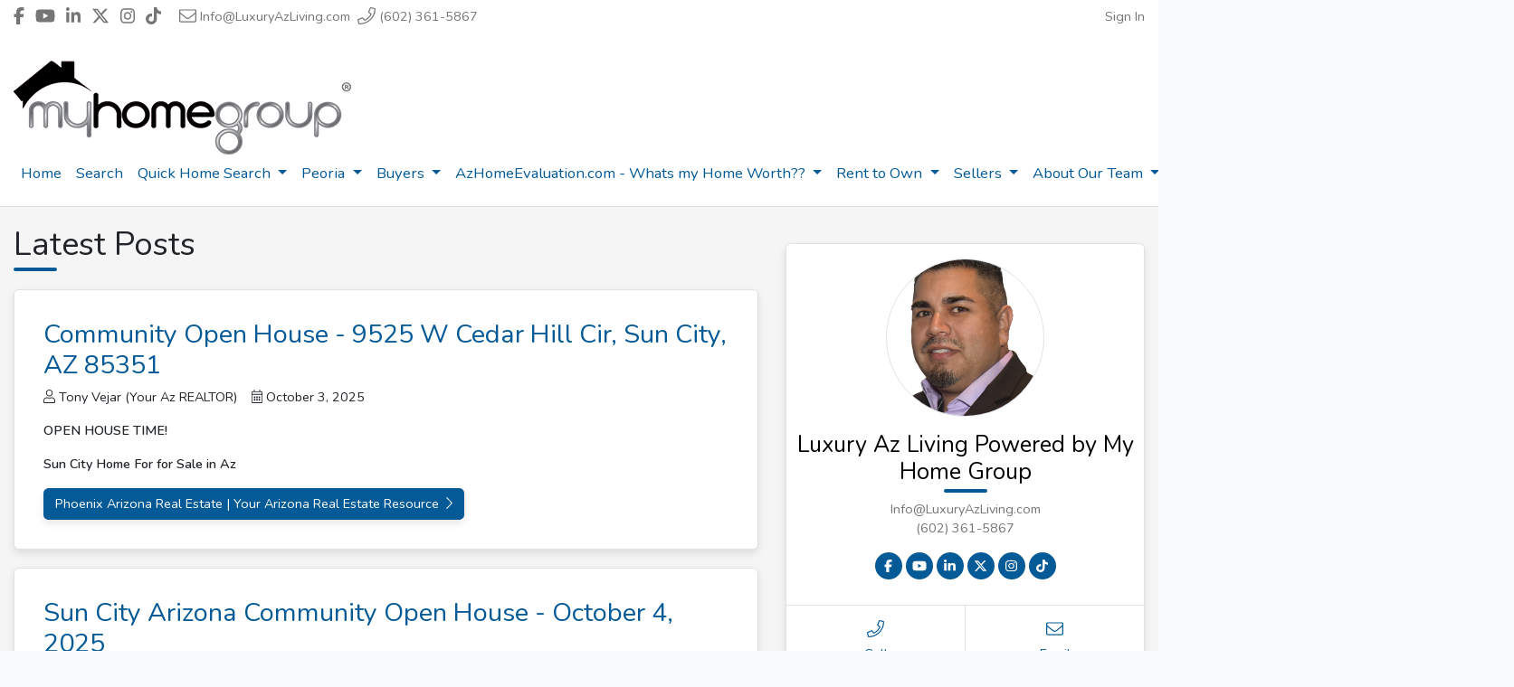

--- FILE ---
content_type: text/html; charset=UTF-8
request_url: https://luxuryazliving.com/blog?page=1
body_size: 10716
content:
<!doctype html>
<html lang="en">
    <head>
        <meta charset="utf-8">
        <meta http-equiv="X-UA-Compatible" content="IE=edge">
        <meta name="viewport" content="width=device-width, initial-scale=1, shrink-to-fit=no">

        <meta name="csrf-token" content="uQAwMKqsuZmWofbPngDhJlgOopYkKwd76M26Qxby">

        <link rel="shortcut icon" href="https://leads.perfectstormnow.com/image/site/208/companyfavicon-5bf3370da3301.png">
        <title>Phoenix Metropolitan Real Estate | Luxury Az Living | My Home group</title>

            <meta name="description" content="Your Arizona Real Estate Specialist Blog, come on in to check out the talk around town. We have First time Home Buyer programs, we have down payment assistance programs to help you with all your real estate needs.
We specialize from Selling your Arizona Home, to Buying your Arizona Home. We have Homes for Sale in Arizona, and can also sell your Arizona Home. Don&#039;t forget to review our Arizona Real Estate Blog to help with all your Arizona Real Estate needs.

Phoenix Arizona Real Estate
Red Carpet REALTOR®
Tony Vejar Your Real Estate Specialist
(602)361-5867
Tony@LuxuryAzLiving.com
www.LuxuryAzLiving.com
Connect with us on Social Media
https://www.facebook.com/tonyvejar.az
https://www.facebook.com/tonyvejar.realty
https://www.instagram.com/tonyvejar.realestate.az/
https://www.linkedin.com/in/tonyvejaraz/" />
    <meta name="keywords" content="facebook, instagram, trulia, realtor.com, facebook sell homes, trullio, facebook.com homes, facebook houses, google.com, google homes, google houses, Blog, az blog, arizona blog, arizona real estate blog, az real estate blog, facebook blog, realtor.com, realtor, realtor az, realtor houses, realtor homes, realtor az homes, realtor sell homes, realtor zillow, trulia, trulia homes, zillow buy a house, Tony Vejar, tonyvejar, Down Payment, tonyvejar realtor, First time Home buyer, tony vejar real estate" />

        <link rel="stylesheet" href="/css/app.css?id=5737d4788d6aa266008f">

        <style>
    :root {
        --primary: #045a97;
        --primary-rgb: 4, 90, 151;
        --primary-lighten-15: #2a73a7;
        --primary-lighten-25: #4384b1;
        --primary-darken-15: #044d81;
        --primary-darken-25: #034472;

        --font-family: "Nunito", sans-serif;

        --header-top-section-bg-color: #ffffff;
        --header-top-section-text-color: #757575;
        --header-bg-color: #ffffff;
        --header-text-color: #045a97;
    }
</style>

                    <style>
.component-media-column.white-bg img {
    border: 2px solid var(--primary);
    border-radius: .35rem;
}
</style>

<script type="text/javascript">
const noIndexCheck = window.location.href;
const noIndexElement = document.createElement("meta");
noIndexElement.name = "robots";
noIndexElement.content = "noindex";
window.onload = () => {
if (noIndexCheck.includes('membership')) {
document.head.appendChild(noIndexElement);
}
}
</script>

<meta name="google-site-verification" content="d_rZN9iRaN1FpnKTf4SK5iSyNlxhlkuHKhH9Xaj1KZE" />
        
        
        <script>
    !function(f,b,e,v,n,t,s){if(f.fbq)return;n=f.fbq=function(){n.callMethod?
    n.callMethod.apply(n,arguments):n.queue.push(arguments)};if(!f._fbq)f._fbq=n;
    n.push=n;n.loaded=!0;n.version='2.0';n.queue=[];t=b.createElement(e);t.async=!0;
    t.src=v;s=b.getElementsByTagName(e)[0];s.parentNode.insertBefore(t,s)}(window,
    document,'script','//connect.facebook.net/en_US/fbevents.js');

    fbq('init', "492933408117264");
    fbq('track', 'PageView');
</script>
<noscript><img height="1" width="1" style="display:none"
src="https://www.facebook.com/tr?id=492933408117264&ev=PageView&noscript=1"
/></noscript>
    </head>
    <body>
        <div id="fb-root"></div>
<script>
    (function(d, s, id) {
        var js, fjs = d.getElementsByTagName(s)[0];
        if (d.getElementById(id)) return;
        js = d.createElement(s); js.id = id;
        js.src = "//connect.facebook.net/en_US/sdk/xfbml.customerchat.js#xfbml=1&version=v3.1&appId=1895137917389599";
        fjs.parentNode.insertBefore(js, fjs);
    }(document, 'script', 'facebook-jssdk'));
</script>
        <div id="app">
                <ps-header image="https://pscrm.s3-us-west-1.amazonaws.com/company-info/208/299/company-info-67b561fec9317.png" title="Tony Vejar - Luxury Az Living" url="https://luxuryazliving.com">
    <template slot="menu">
                    <li class="nav-item " role="none">
                                    <a class="nav-link" href="https://luxuryazliving.com/" role="menuitem" target="_self">
                        Home
                    </a>
                            </li>
                    <li class="nav-item " role="none">
                                    <a class="nav-link" href="https://luxuryazliving.com/search/grid/?city=12%2C1%2C2%2C46&amp;status=A&amp;propertytype=SF&amp;photo=1&amp;sort=days" role="menuitem" target="_self">
                        Search
                    </a>
                            </li>
                    <li class="nav-item dropdown" role="none">
                                    <a class="nav-link dropdown-toggle" href="#" id="dropdown17890" data-toggle="dropdown" aria-haspopup="true" aria-expanded="false">
                        Quick Home Search
                    </a>
                    <div class="dropdown-menu" role="menu" aria-label="Quick Home Search dropdown" aria-labelledby="dropdown17890">
                                                    <a class="dropdown-item" href="https://www.luxuryazliving.com/locations/postalCode/85018" role="menuitem" target="_self">
                                Arcadia
                            </a>
                                                    <a class="dropdown-item" href="https://luxuryazliving.com/locations/city/paradise-valley-az" role="menuitem" target="_self">
                                Paradise Valley
                            </a>
                                                    <a class="dropdown-item" href="https://www.luxuryazliving.com/locations/postalCode/85383" role="menuitem" target="_self">
                                North Peoria Arizona
                            </a>
                                                    <a class="dropdown-item" href="https://luxuryazliving.com/locations/city/scottsdale-az" role="menuitem" target="_self">
                                Scottsdale Arizona
                            </a>
                                                    <a class="dropdown-item" href="https://www.luxuryazliving.com/locations/postalCode/85251" role="menuitem" target="_self">
                                Old Town Scottsdale Arizona
                            </a>
                                                    <a class="dropdown-item" href="https://www.luxuryazliving.com/locations/city/waddell-az" role="menuitem" target="_self">
                                Waddell Arizona
                            </a>
                                                    <a class="dropdown-item" href="https://luxuryazliving.com/search/grid/?status=A&amp;features=GCL&amp;propertytype=SF%2CC%2CVT%2CPT&amp;photo=0&amp;sort=days" role="menuitem" target="_self">
                                Golf Properties
                            </a>
                                                    <a class="dropdown-item" href="https://luxuryazliving.com/search/grid/?status=A&amp;features=HA&amp;propertytype=SF%2CC%2CVT%2CPT&amp;photo=0&amp;sort=days" role="menuitem" target="_self">
                                Horse Property
                            </a>
                                                    <a class="dropdown-item" href="https://www.luxuryazliving.com/locations/neighborhood/trilogy-at-vistancia" role="menuitem" target="_self">
                                Adult Community - Trilogy At Vistancia
                            </a>
                                                    <a class="dropdown-item" href="https://luxuryazliving.com/search/grid/?status=A&amp;features=ADCOM&amp;propertytype=SF%2CC%2CVT%2CPT&amp;photo=0&amp;sort=days" role="menuitem" target="_self">
                                Adult Comminity
                            </a>
                                                    <a class="dropdown-item" href="https://luxuryazliving.com/search/grid/?status=A&amp;features=WS%2CRVGAR&amp;propertytype=SF&amp;photo=0&amp;sort=days" role="menuitem" target="_self">
                                RV Garage and Workshops
                            </a>
                                                    <a class="dropdown-item" href="https://www.luxuryazliving.com/locations/city/surprise-az" role="menuitem" target="_self">
                                Surprise Az
                            </a>
                                                    <a class="dropdown-item" href="https://www.luxuryazliving.com/locations/neighborhood/blackstone-at-vistancia" role="menuitem" target="_self">
                                Blackstone at Vistancia
                            </a>
                                                    <a class="dropdown-item" href="https://www.luxuryazliving.com/locations/neighborhood/mystic-at-lake-pleasant-heights" role="menuitem" target="_self">
                                Mystic At Lake Pleasant Heights
                            </a>
                                            </div>
                            </li>
                    <li class="nav-item dropdown" role="none">
                                    <a class="nav-link dropdown-toggle" href="#" id="dropdown18218" data-toggle="dropdown" aria-haspopup="true" aria-expanded="false">
                        Peoria
                    </a>
                    <div class="dropdown-menu" role="menu" aria-label="Peoria dropdown" aria-labelledby="dropdown18218">
                                                    <a class="dropdown-item" href="https://luxuryazliving.com/locations/postalCode/85383" role="menuitem" target="_self">
                                North Peoria
                            </a>
                                            </div>
                            </li>
                    <li class="nav-item dropdown" role="none">
                                    <a class="nav-link dropdown-toggle" href="#" id="dropdown1404" data-toggle="dropdown" aria-haspopup="true" aria-expanded="false">
                        Buyers
                    </a>
                    <div class="dropdown-menu" role="menu" aria-label="Buyers dropdown" aria-labelledby="dropdown1404">
                                                    <a class="dropdown-item" href="http://tonyvejar.agentsquared.com/search-results" role="menuitem" target="_self">
                                - MLS (Search MLS in Real Time)
                            </a>
                                                    <a class="dropdown-item" href="https://luxuryazliving.com/search/grid/?status=A&amp;propertytype=SF%2CC%2CVT%2CVC%2CMF%2CM%2CCM%2CCL%2CRN%2CPT&amp;photo=1&amp;sort=days" role="menuitem" target="_self">
                                - Residential Home Search
                            </a>
                                                    <a class="dropdown-item" href="https://luxuryazliving.com/search/grid/?status=A&amp;features=FOREC&amp;photo=0&amp;sort=days" role="menuitem" target="_self">
                                - Foreclosure Home Search
                            </a>
                                                    <a class="dropdown-item" href="https://www.showingnew.com/TonyVejar" role="menuitem" target="_self">
                                - New Build Home Search
                            </a>
                                                    <a class="dropdown-item" href="https://hmbt.co/cNRRcq" role="menuitem" target="_self">
                                - Search for a Home?
                            </a>
                                                    <a class="dropdown-item" href="https://www.loopnet.com/commercial-real-estate-brokers/profile/tony-vejar/lsfqwqeb?fbclid=IwZXh0bgNhZW0CMTAAAR2pg6O0E4x4YX6Zc5DL2VuNYsWd1zTIRqBHaT0ymqiFKHy6VN14xEOvJzo_aem__R5MnB-XHXMDyqHICwEhXQ" role="menuitem" target="_blank">
                                - Commercial
                            </a>
                                                    <a class="dropdown-item" href="https://form.jotform.com/242604326565153" role="menuitem" target="_self">
                                - Need a Pre-Approval?
                            </a>
                                                    <a class="dropdown-item" href="https://form.jotform.com/222688494418065" role="menuitem" target="_blank">
                                - Buyer Input form
                            </a>
                                                    <a class="dropdown-item" href="https://luxuryazliving.com/p/15591/2018-pathway-to-purchase-down-payment-assistance-in-arizona-arizona-down-payment-assistance-program-buying-a-home-in-arizona" role="menuitem" target="_self">
                                Down Payment Assistance up to $20K
                            </a>
                                                    <a class="dropdown-item" href="https://luxuryazliving.com/p/14920/arizona-real-estate-down-payment-assistance" role="menuitem" target="_self">
                                Down Payment Assistance
                            </a>
                                                    <a class="dropdown-item" href="https://luxuryazliving.com/p/14600/red-carpet-services-red-carpet-vip-services-red-carpet-realtor-tony-vejar" role="menuitem" target="_self">
                                Red Carpet VIP Services
                            </a>
                                                    <a class="dropdown-item" href="https://luxuryazliving.com/p/24571/how-to-help-clients-choose-new-home-options" role="menuitem" target="_self">
                                How to help Clients choose New Home Options
                            </a>
                                                    <a class="dropdown-item" href="https://luxuryazliving.com/b/Relocating-to-Arizona" role="menuitem" target="_self">
                                Relocating to Arizona?
                            </a>
                                                    <a class="dropdown-item" href="https://appt.link/tony-vejar-luxury-az-living" role="menuitem" target="_self">
                                Book Time on My Calendar
                            </a>
                                                    <a class="dropdown-item" href="https://luxuryazliving.com/b/Free-Location-Guide" role="menuitem" target="_self">
                                Free Relocation Guide
                            </a>
                                                    <a class="dropdown-item" href="https://luxuryazliving.com/b/VA-Vetran-Home-Buyers" role="menuitem" target="_self">
                                VA Vetran Home Buyers
                            </a>
                                            </div>
                            </li>
                    <li class="nav-item dropdown" role="none">
                                    <a class="nav-link dropdown-toggle" href="#" id="dropdown10605" data-toggle="dropdown" aria-haspopup="true" aria-expanded="false">
                        AzHomeEvaluation.com - Whats my Home Worth??
                    </a>
                    <div class="dropdown-menu" role="menu" aria-label="AzHomeEvaluation.com - Whats my Home Worth?? dropdown" aria-labelledby="dropdown10605">
                                                    <a class="dropdown-item" href="https://luxuryazliving.com/sell" role="menuitem" target="_self">
                                Home Value (Equity Assesment Evaluation)
                            </a>
                                                    <a class="dropdown-item" href="http://www.reazcashoffers.com/" role="menuitem" target="_self">
                                ReAzCashOffers.com (CASH OFFER)
                            </a>
                                                    <a class="dropdown-item" href="https://hmbt.co/KT49hA" role="menuitem" target="_self">
                                InstantAzValue.com (INSTANT Evaluation)
                            </a>
                                                    <a class="dropdown-item" href="https://luxuryazliving.com/b/Selling-your-home-Cash-Offers-Real-Estate-Cash-Offers" role="menuitem" target="_self">
                                How Does Cash+ Plus Work?
                            </a>
                                                    <a class="dropdown-item" href="https://luxuryazliving.com/b/Get-an-ALL-CASH-offer-on-your-Home" role="menuitem" target="_self">
                                How does the Cash Buyer Work?
                            </a>
                                            </div>
                            </li>
                    <li class="nav-item dropdown" role="none">
                                    <a class="nav-link dropdown-toggle" href="#" id="dropdown16997" data-toggle="dropdown" aria-haspopup="true" aria-expanded="false">
                        Rent to Own
                    </a>
                    <div class="dropdown-menu" role="menu" aria-label="Rent to Own dropdown" aria-labelledby="dropdown16997">
                                                    <a class="dropdown-item" href="https://luxuryazliving.com/b/Rent-Rent-to-own-Rent-with-option-to-buy-Rent-with-option-to-purchase" role="menuitem" target="_self">
                                Rent-to-own Overview
                            </a>
                                                    <a class="dropdown-item" href="https://luxuryazliving.com/b/Rent-to-Own-Lease-to-own-Prequalification-Questionnaire" role="menuitem" target="_self">
                                Rent to own Prequalification Questionnaire
                            </a>
                                                    <a class="dropdown-item" href="https://luxuryazliving.com/p/15482/arizona-rent-vs-buy-arizona-homes-arizona-buy-a-home-arizona-rent-a-home" role="menuitem" target="_self">
                                Rent Vs Buy
                            </a>
                                            </div>
                            </li>
                    <li class="nav-item dropdown" role="none">
                                    <a class="nav-link dropdown-toggle" href="#" id="dropdown1394" data-toggle="dropdown" aria-haspopup="true" aria-expanded="false">
                        Sellers
                    </a>
                    <div class="dropdown-menu" role="menu" aria-label="Sellers dropdown" aria-labelledby="dropdown1394">
                                                    <a class="dropdown-item" href="Home Value (Detailed Evaluation)" role="menuitem" target="_self">
                                How Much is my Home Worth
                            </a>
                                                    <a class="dropdown-item" href="https://luxuryazliving.com/b/Selling-your-home-Cash-Offers-Real-Estate-Cash-Offers" role="menuitem" target="_self">
                                How Does Cash Offers Work?
                            </a>
                                                    <a class="dropdown-item" href="http://luxuryazliving.com/p/8383/selling-your-arizona-home" role="menuitem" target="_self">
                                Selling Your Az Home?
                            </a>
                                                    <a class="dropdown-item" href="http://luxuryazliving.com/p/8384/5-tips-for-selling-your-home" role="menuitem" target="_self">
                                5 Tips for Selling your house
                            </a>
                                                    <a class="dropdown-item" href="https://luxuryazliving.com/p/15461/home-selling-tips-how-much-cost-to-sell-house-arizona" role="menuitem" target="_self">
                                Selling your Arizona Home
                            </a>
                                                    <a class="dropdown-item" href="https://luxuryazliving.com/p/15461/home-selling-tips-how-much-cost-to-sell-house-arizona" role="menuitem" target="_self">
                                How much Does it cost to sell your home?
                            </a>
                                                    <a class="dropdown-item" href="https://luxuryazliving.com/p/15878/selling-your-arizona-home-arizona-homes-for-sale-sell-an-arizona-home-red-carpet-realtor-vip-services/" role="menuitem" target="_self">
                                Selling Your Arizona Home FAST
                            </a>
                                                    <a class="dropdown-item" href="https://tonyvejar.luxuryazliving.com/b/Declutter-to-sell-your-home" role="menuitem" target="_self">
                                Things to help sell your home
                            </a>
                                                    <a class="dropdown-item" href="https://luxuryazliving.com/b/Declutter-to-sell-your-home" role="menuitem" target="_self">
                                Declutter to sell your home
                            </a>
                                                    <a class="dropdown-item" href="https://luxuryazliving.com/sell" role="menuitem" target="_self">
                                What is my House worth?
                            </a>
                                                    <a class="dropdown-item" href="https://revisto.zoodealio.com/?ref=ca2d50d5-2893-4256-9c0c-94c5065d37d1" role="menuitem" target="_self">
                                Cash Offer (Instant Cash offer)
                            </a>
                                                    <a class="dropdown-item" href="https://get.homebot.ai/?id=cc549507-bdfc-4cbe-81dd-828383402c77" role="menuitem" target="_self">
                                Automated Home Evaluation
                            </a>
                                                    <a class="dropdown-item" href="https://luxuryazliving.com/b/Mega-Open-house" role="menuitem" target="_self">
                                How we do Openhouse&#039;s
                            </a>
                                                    <a class="dropdown-item" href="https://luxuryazliving.com/b/Real-Estate-Declutter-Tips-and-Tricks" role="menuitem" target="_self">
                                Decluttering your home
                            </a>
                                                    <a class="dropdown-item" href="https://luxuryazliving.com/b/Short-Sale" role="menuitem" target="_self">
                                Short Sales
                            </a>
                                                    <a class="dropdown-item" href="https://appt.link/tony-vejar-luxury-az-living" role="menuitem" target="_self">
                                Book Time on My Calendar
                            </a>
                                            </div>
                            </li>
                    <li class="nav-item dropdown" role="none">
                                    <a class="nav-link dropdown-toggle" href="#" id="dropdown15672" data-toggle="dropdown" aria-haspopup="true" aria-expanded="false">
                        About Our Team
                    </a>
                    <div class="dropdown-menu" role="menu" aria-label="About Our Team dropdown" aria-labelledby="dropdown15672">
                                                    <a class="dropdown-item" href="https://luxuryazliving.com/about" role="menuitem" target="_self">
                                Meet us
                            </a>
                                                    <a class="dropdown-item" href="https://luxuryazliving.com/p/25363/join-our-real-estate-team-real-estate-career" role="menuitem" target="_self">
                                Join our Team
                            </a>
                                                    <a class="dropdown-item" href="https://luxuryazliving.com/contact" role="menuitem" target="_self">
                                Contact Us
                            </a>
                                                    <a class="dropdown-item" href="https://appt.link/tony-vejar-luxury-az-living" role="menuitem" target="_self">
                                Calendar
                            </a>
                                            </div>
                            </li>
                    <li class="nav-item " role="none">
                                    <a class="nav-link" href="https://apps.flexmls.com/ticket?portal_slug=tonyvejar" role="menuitem" target="_self">
                        FlexMLS
                    </a>
                            </li>
                    <li class="nav-item dropdown" role="none">
                                    <a class="nav-link dropdown-toggle" href="#" id="dropdown2652" data-toggle="dropdown" aria-haspopup="true" aria-expanded="false">
                        Check out More
                    </a>
                    <div class="dropdown-menu" role="menu" aria-label="Check out More dropdown" aria-labelledby="dropdown2652">
                                                    <a class="dropdown-item" href="http://luxuryazliving.com/p/2868/referrals-welcome" role="menuitem" target="_self">
                                Referrals Welcome
                            </a>
                                                    <a class="dropdown-item" href="https://luxuryazliving.com/p/17078/calendar" role="menuitem" target="_self">
                                Calendar
                            </a>
                                                    <a class="dropdown-item" href="https://luxuryazliving.com/p/24076/metropolitan-arizona-real-estate-other-links" role="menuitem" target="_self">
                                Other Links
                            </a>
                                                    <a class="dropdown-item" href="https://luxuryazliving.bigcartel.com" role="menuitem" target="_self">
                                Merchandise
                            </a>
                                                    <a class="dropdown-item" href="https://luxuryazliving.com/b/Touchless-Open-House-sign-in" role="menuitem" target="_self">
                                Touchless Openhouse sign in
                            </a>
                                                    <a class="dropdown-item" href="https://luxuryazliving.com/b/Things-to-Do" role="menuitem" target="_self">
                                Things to Do!
                            </a>
                                                    <a class="dropdown-item" href="https://luxuryazliving.com/b/Lake-Pleasant-and-Happy-Valley-or-Four-Corners-or-4-Corners" role="menuitem" target="_self">
                                Four Corners - Lake Pleasant and Happy Valley
                            </a>
                                            </div>
                            </li>
                    <li class="nav-item dropdown" role="none">
                                    <a class="nav-link dropdown-toggle" href="#" id="dropdown15959" data-toggle="dropdown" aria-haspopup="true" aria-expanded="false">
                        Reviews
                    </a>
                    <div class="dropdown-menu" role="menu" aria-label="Reviews dropdown" aria-labelledby="dropdown15959">
                                                    <a class="dropdown-item" href="https://luxuryazliving.com/b/reviews" role="menuitem" target="_self">
                                Submit A Review
                            </a>
                                                    <a class="dropdown-item" href="https://luxuryazliving.com/b/Real-Estate-Reviews-or-Read-Our-reviews" role="menuitem" target="_self">
                                Read Our Reviews
                            </a>
                                            </div>
                            </li>
                    <li class="nav-item " role="none">
                                    <a class="nav-link" href="http://luxuryazliving.com/blog" role="menuitem" target="_self">
                        Blog
                    </a>
                            </li>
            </template>
</ps-header>

    <blog>
        <template slot="posts">
                            <div class="ps-card blog-post-preview-wrapper">
                    <div class="ps-card-inner">
                        <h2>
                            <a href="https://luxuryazliving.com/b/Community-Open-House-9525-W-Cedar-Hill-Cir-Sun-City-AZ-85351">
                                Community Open House - 9525 W Cedar Hill Cir, Sun City, AZ 85351
                            </a>
                        </h2>
                        <div class="d-flex">
                            <div>
                                <font-awesome-icon :icon="['fal', 'user']"></font-awesome-icon>
                                Tony Vejar (Your Az REALTOR)
                            </div>
                            <div class="ml-3">
                                <font-awesome-icon :icon="['fal', 'calendar-alt']"></font-awesome-icon>
                                October 3, 2025
                            </div>
                        </div>
                        <p>
                            <p><strong>OPEN HOUSE TIME!</strong></p><p><strong>Sun City Home For for Sale in Az</strong></p>
                        </p>
                        <a class="btn primary-inverse" href="https://luxuryazliving.com/b/Community-Open-House-9525-W-Cedar-Hill-Cir-Sun-City-AZ-85351" aria-hidden="true">
                            Phoenix Arizona Real Estate | Your Arizona Real Estate Resource 
                            <font-awesome-icon :icon="['fal', 'chevron-right']"></font-awesome-icon>
                        </a>
                    </div>
                </div>
                            <div class="ps-card blog-post-preview-wrapper">
                    <div class="ps-card-inner">
                        <h2>
                            <a href="https://luxuryazliving.com/b/Sun-City-Arizona-Community-Open-House-October-4-2025">
                                Sun City Arizona Community Open House - October 4, 2025
                            </a>
                        </h2>
                        <div class="d-flex">
                            <div>
                                <font-awesome-icon :icon="['fal', 'user']"></font-awesome-icon>
                                Tony Vejar (Your Az REALTOR)
                            </div>
                            <div class="ml-3">
                                <font-awesome-icon :icon="['fal', 'calendar-alt']"></font-awesome-icon>
                                October 2, 2025
                            </div>
                        </div>
                        <p>
                            <p data-empty="true"><br></p><p><br></p>
                        </p>
                        <a class="btn primary-inverse" href="https://luxuryazliving.com/b/Sun-City-Arizona-Community-Open-House-October-4-2025" aria-hidden="true">
                            Phoenix Arizona Real Estate | Your Arizona Real Estate Resource 
                            <font-awesome-icon :icon="['fal', 'chevron-right']"></font-awesome-icon>
                        </a>
                    </div>
                </div>
                            <div class="ps-card blog-post-preview-wrapper">
                    <div class="ps-card-inner">
                        <h2>
                            <a href="https://luxuryazliving.com/b/Free-Location-Guide">
                                Free Location Guide
                            </a>
                        </h2>
                        <div class="d-flex">
                            <div>
                                <font-awesome-icon :icon="['fal', 'user']"></font-awesome-icon>
                                Tony Vejar (Your Az REALTOR)
                            </div>
                            <div class="ml-3">
                                <font-awesome-icon :icon="['fal', 'calendar-alt']"></font-awesome-icon>
                                June 19, 2025
                            </div>
                        </div>
                        <p>
                            <h1>Moving to Arizona?</h1><p>Let Tony Vejar, Your Elite Real Estate Advisor, Send You a FREE Location Guide</p><p><a class="cta-button" href="#contact-form">Get My Free Guide</a></p>
                        </p>
                        <a class="btn primary-inverse" href="https://luxuryazliving.com/b/Free-Location-Guide" aria-hidden="true">
                            Phoenix Arizona Real Estate | Your Arizona Real Estate Resource 
                            <font-awesome-icon :icon="['fal', 'chevron-right']"></font-awesome-icon>
                        </a>
                    </div>
                </div>
                            <div class="ps-card blog-post-preview-wrapper">
                    <div class="ps-card-inner">
                        <h2>
                            <a href="https://luxuryazliving.com/b/Things-to-do-in-North-Peoria-Arizona">
                                Things to do in North Peoria Arizona
                            </a>
                        </h2>
                        <div class="d-flex">
                            <div>
                                <font-awesome-icon :icon="['fal', 'user']"></font-awesome-icon>
                                Tony Vejar (Your Az REALTOR)
                            </div>
                            <div class="ml-3">
                                <font-awesome-icon :icon="['fal', 'calendar-alt']"></font-awesome-icon>
                                June 1, 2025
                            </div>
                        </div>
                        <p>
                            <h1>Things to Do in Peoria, Arizona</h1><p>Explore the top attractions, activities, and events in the West Valley&#39;s hidden gem!</p>
                        </p>
                        <a class="btn primary-inverse" href="https://luxuryazliving.com/b/Things-to-do-in-North-Peoria-Arizona" aria-hidden="true">
                            Phoenix Arizona Real Estate | Your Arizona Real Estate Resource 
                            <font-awesome-icon :icon="['fal', 'chevron-right']"></font-awesome-icon>
                        </a>
                    </div>
                </div>
                            <div class="ps-card blog-post-preview-wrapper">
                    <div class="ps-card-inner">
                        <h2>
                            <a href="https://luxuryazliving.com/b/Things-to-do-Worlds-Largest-Floating-Water-Slide-H2-Whoa">
                                Things to do - Worlds Largest Floating Water Slide – H2 Whoa
                            </a>
                        </h2>
                        <div class="d-flex">
                            <div>
                                <font-awesome-icon :icon="['fal', 'user']"></font-awesome-icon>
                                Tony Vejar (Your Az REALTOR)
                            </div>
                            <div class="ml-3">
                                <font-awesome-icon :icon="['fal', 'calendar-alt']"></font-awesome-icon>
                                June 1, 2025
                            </div>
                        </div>
                        <p>
                            <p><span style="font-size: 18px;">🌊 Exciting Things to Do at Lake Pleasant: Experience the World&rsquo;s Largest Floating Water Slide &ndash; H2 Whoa!</span></p>
                        </p>
                        <a class="btn primary-inverse" href="https://luxuryazliving.com/b/Things-to-do-Worlds-Largest-Floating-Water-Slide-H2-Whoa" aria-hidden="true">
                            Phoenix Arizona Real Estate | Your Arizona Real Estate Resource 
                            <font-awesome-icon :icon="['fal', 'chevron-right']"></font-awesome-icon>
                        </a>
                    </div>
                </div>
                            <div class="ps-card blog-post-preview-wrapper">
                    <div class="ps-card-inner">
                        <h2>
                            <a href="https://luxuryazliving.com/b/Things-to-do-Lake-pleasant-water-obstacle-course">
                                Things to do - Lake pleasant water obstacle course
                            </a>
                        </h2>
                        <div class="d-flex">
                            <div>
                                <font-awesome-icon :icon="['fal', 'user']"></font-awesome-icon>
                                Tony Vejar (Your Az REALTOR)
                            </div>
                            <div class="ml-3">
                                <font-awesome-icon :icon="['fal', 'calendar-alt']"></font-awesome-icon>
                                June 1, 2025
                            </div>
                        </div>
                        <p>
                            <p><strong data-end="97" data-start="60">Family Fun at the Lake! Summer time at Paqua Park at Scorpion Bay Marina</strong> on <strong data-end="118" data-start="101">Lake Pleasant</strong></p>
                        </p>
                        <a class="btn primary-inverse" href="https://luxuryazliving.com/b/Things-to-do-Lake-pleasant-water-obstacle-course" aria-hidden="true">
                            Phoenix Arizona Real Estate | Your Arizona Real Estate Resource 
                            <font-awesome-icon :icon="['fal', 'chevron-right']"></font-awesome-icon>
                        </a>
                    </div>
                </div>
                            <div class="ps-card blog-post-preview-wrapper">
                    <div class="ps-card-inner">
                        <h2>
                            <a href="https://luxuryazliving.com/b/Things-to-Do-Lake-Pleasant">
                                Things to Do - Lake Pleasant
                            </a>
                        </h2>
                        <div class="d-flex">
                            <div>
                                <font-awesome-icon :icon="['fal', 'user']"></font-awesome-icon>
                                Tony Vejar (Your Az REALTOR)
                            </div>
                            <div class="ml-3">
                                <font-awesome-icon :icon="['fal', 'calendar-alt']"></font-awesome-icon>
                                May 29, 2025
                            </div>
                        </div>
                        <p>
                            <p>Lake Pleasant Activities and Amenities | Things to Do in Peoria Az | Things to do in Arizona</p>
                        </p>
                        <a class="btn primary-inverse" href="https://luxuryazliving.com/b/Things-to-Do-Lake-Pleasant" aria-hidden="true">
                            Phoenix Arizona Real Estate | Your Arizona Real Estate Resource 
                            <font-awesome-icon :icon="['fal', 'chevron-right']"></font-awesome-icon>
                        </a>
                    </div>
                </div>
                            <div class="ps-card blog-post-preview-wrapper">
                    <div class="ps-card-inner">
                        <h2>
                            <a href="https://luxuryazliving.com/b/Real-Estate-Homes-For-Sale-in-Mystic-at-Lake-Pleasant-Heights">
                                Real Estate - Homes For Sale in Mystic at Lake Pleasant Heights
                            </a>
                        </h2>
                        <div class="d-flex">
                            <div>
                                <font-awesome-icon :icon="['fal', 'user']"></font-awesome-icon>
                                Tony Vejar (Your Az REALTOR)
                            </div>
                            <div class="ml-3">
                                <font-awesome-icon :icon="['fal', 'calendar-alt']"></font-awesome-icon>
                                May 27, 2025
                            </div>
                        </div>
                        <p>
                            <p><span style="font-size: 18px;">85383 Real Estate &amp; Homes located in Mystic at Lake Pleasant Heights</span></p>
                        </p>
                        <a class="btn primary-inverse" href="https://luxuryazliving.com/b/Real-Estate-Homes-For-Sale-in-Mystic-at-Lake-Pleasant-Heights" aria-hidden="true">
                            Phoenix Arizona Real Estate | Your Arizona Real Estate Resource 
                            <font-awesome-icon :icon="['fal', 'chevron-right']"></font-awesome-icon>
                        </a>
                    </div>
                </div>
                            <div class="ps-card blog-post-preview-wrapper">
                    <div class="ps-card-inner">
                        <h2>
                            <a href="https://luxuryazliving.com/b/Getting-a-Divorse-and-need-to-sell-my-home">
                                Getting a Divorse and need to sell my home?
                            </a>
                        </h2>
                        <div class="d-flex">
                            <div>
                                <font-awesome-icon :icon="['fal', 'user']"></font-awesome-icon>
                                Tony Vejar (Your Az REALTOR)
                            </div>
                            <div class="ml-3">
                                <font-awesome-icon :icon="['fal', 'calendar-alt']"></font-awesome-icon>
                                May 23, 2025
                            </div>
                        </div>
                        <p>
                            <h1>Selling Your Home During Divorce</h1><p>Compassionate guidance and expert service for homeowners in Arizona navigating divorce.</p>
                        </p>
                        <a class="btn primary-inverse" href="https://luxuryazliving.com/b/Getting-a-Divorse-and-need-to-sell-my-home" aria-hidden="true">
                            Phoenix Arizona Real Estate | Your Arizona Real Estate Resource 
                            <font-awesome-icon :icon="['fal', 'chevron-right']"></font-awesome-icon>
                        </a>
                    </div>
                </div>
                            <div class="ps-card blog-post-preview-wrapper">
                    <div class="ps-card-inner">
                        <h2>
                            <a href="https://luxuryazliving.com/b/Real-Estate-Reviews-or-Read-Our-reviews">
                                Real Estate Reviews | Read Our reviews
                            </a>
                        </h2>
                        <div class="d-flex">
                            <div>
                                <font-awesome-icon :icon="['fal', 'user']"></font-awesome-icon>
                                Tony Vejar (Your Az REALTOR)
                            </div>
                            <div class="ml-3">
                                <font-awesome-icon :icon="['fal', 'calendar-alt']"></font-awesome-icon>
                                May 21, 2025
                            </div>
                        </div>
                        <p>
                            <p><strong data-v-12959384=""><span data-v-12959384=""><strong data-v-12959384=""><span data-v-12959384="">Please see what people are saying about Luxury Az Living Real Estate Group.</span></strong></span></strong></p>
                        </p>
                        <a class="btn primary-inverse" href="https://luxuryazliving.com/b/Real-Estate-Reviews-or-Read-Our-reviews" aria-hidden="true">
                            Phoenix Arizona Real Estate | Your Arizona Real Estate Resource 
                            <font-awesome-icon :icon="['fal', 'chevron-right']"></font-awesome-icon>
                        </a>
                    </div>
                </div>
                    </template>

        <template slot="pagination">
            <nav>
        <ul class="pagination">
            
                            <li class="page-item disabled" aria-disabled="true" aria-label="&laquo; Previous">
                    <span class="page-link" aria-hidden="true">&lsaquo;</span>
                </li>
            
            
                            
                
                
                                                                                        <li class="page-item active" aria-current="page"><span class="page-link">1</span></li>
                                                                                                <li class="page-item"><a class="page-link" href="https://luxuryazliving.com/blog?page=2">2</a></li>
                                                                                                <li class="page-item"><a class="page-link" href="https://luxuryazliving.com/blog?page=3">3</a></li>
                                                                                                <li class="page-item"><a class="page-link" href="https://luxuryazliving.com/blog?page=4">4</a></li>
                                                                                                <li class="page-item"><a class="page-link" href="https://luxuryazliving.com/blog?page=5">5</a></li>
                                                                                                <li class="page-item"><a class="page-link" href="https://luxuryazliving.com/blog?page=6">6</a></li>
                                                                                                <li class="page-item"><a class="page-link" href="https://luxuryazliving.com/blog?page=7">7</a></li>
                                                                                                <li class="page-item"><a class="page-link" href="https://luxuryazliving.com/blog?page=8">8</a></li>
                                                                                                <li class="page-item"><a class="page-link" href="https://luxuryazliving.com/blog?page=9">9</a></li>
                                                                                                <li class="page-item"><a class="page-link" href="https://luxuryazliving.com/blog?page=10">10</a></li>
                                                                                        
                                    <li class="page-item disabled" aria-disabled="true"><span class="page-link">...</span></li>
                
                
                                            
                
                
                                                                                        <li class="page-item"><a class="page-link" href="https://luxuryazliving.com/blog?page=16">16</a></li>
                                                                                                <li class="page-item"><a class="page-link" href="https://luxuryazliving.com/blog?page=17">17</a></li>
                                                                        
            
                            <li class="page-item">
                    <a class="page-link" href="https://luxuryazliving.com/blog?page=2" rel="next" aria-label="Next &raquo;">&rsaquo;</a>
                </li>
                    </ul>
    </nav>

        </template>
    </blog>

    <ps-footer></ps-footer>
                            <account-modal site="208"   capture-title="Please create your FREE account to enjoy all of our features!"></account-modal>
            
            <notifications group="app" :duration="5000"></notifications>
        </div>

        <script>
            var ps = {
                url: "https:\/\/luxuryazliving.com",
                apiUrl: "https:\/\/api.perfectstormnow.com\/",
                crmUrl: "https:\/\/leads.perfectstormnow.com\/",
                teamToken: "t-HAqvokuTCVtkDlZhGqzoo8bz",
                userToken: "",
                site: 208,
                teamId: 208,
                boards: [{"boardID":72,"boardName":"Arizona Regional MLS","lastPropertySync":"2025-09-02T19:01:21.000000Z","isCanadianBoard":0,"removeOffMarketProperties":0,"usePostRequest":1,"idx_client_id":8,"record_limit":250,"default_timezone_offset":null,"use_timezone_in_query":1,"originating_system_name":null,"key_field_prefix":null,"use_cursor_pagination":0,"use_replication_route":1,"throttle_images":0,"pull_images":1,"pivot":{"teamID":208,"boardID":72},"compliance":{"complianceLogoUrl":"https:\/\/properties.perfectstormnow.com\/72\/logo\/ZxUfqarQcqnj9ID8STZLXNi7QDJ8U2Z5cHcxHxDh.png","logoOnPropertyCard":true,"listingCourtesyOnPropertyCard":true,"footerCompliance":"\u00a9 Copyright {{ currentYear }} Arizona Regional Multiple Listing Service, Inc. All rights reserved. All information should be verified by the recipient and none is guaranteed as accurate by ARMLS. The ARMLS logo indicates a property listed by a real estate brokerage other than {{ officeName }}. Data last updated on {{ boardLastUpdated }}.","footerLogoWrapped":true,"otherBrokerageLogoOnPropertyCard":false,"listingsDisplayLimit":500,"soldOneImageLimit":false,"pendingOneImageLimit":false,"useAgentNameOnListingCourtesy":false,"hidePricePerSqft":false,"hideContactInformation":false,"showBoardNameOnMortgageCalculator":false,"showLicenseId":0,"showIdxLogoListingCourtesy":false,"mainPhotoListingCourtesyAdjacent":false,"hide_days_on_site":false,"hide_price_history":false,"full_property_image_mode":true,"courtesy_on_property_card":true}}],
                apiBoards: [72],
                dynamicMapKey: 'AIzaSyCBlB3V5ktLrQOUllZj_1Gq8DMTOzFkcVI',
                staticMapKey: 'AIzaSyCk9FyOKLwp-P2GFa6uxj1so1MaZIKr0dc',
                colors: {
                    primary: "#045a97",
                    primaryDarken15: "#044d81",
                },
                header: {"id":38,"siteID":208,"topSectionBackgroundColor":"#ffffff","topSectionTextColor":"#757575","headerBackgroundColor":"#ffffff","topSectionSocialMedia":true,"topSectionEmail":true,"topSectionPhone":true,"topSectionShowEmailAddress":true,"headerMenuTextColorCustom":false,"headerMenuTextColor":null},
                company: {"companyInfoID":208,"siteID":208,"logoImageUrl":"https:\/\/pscrm.s3-us-west-1.amazonaws.com\/company-info\/208\/299\/company-info-67b561fec9317.png","widgetImageUrl":"https:\/\/pscrm.s3-us-west-1.amazonaws.com\/company-info\/208\/299\/company-info-601074868a7b9.png","companyFaviconUrl":"https:\/\/leads.perfectstormnow.com\/image\/site\/208\/companyfavicon-5bf3370da3301.png","companyEmail":"Info@LuxuryAzLiving.com","showCompanyEmail":"1","companyName":"Luxury Az Living Powered by My Home Group","companyAddress":"6751 N Sunset Blvd #320 ","companyCity":"Glendale","companyState":"AZ","companyPostalCode":"85305","companyPhone":"(602) 361-5867","companyFooterAbout":null,"companyDisclaimer":"\u003Cp\u003EChoosing our real estate team ensures a seamless and rewarding experience whether you\u0027re buying or selling a home. With a team of dedicated professionals, we provide personalized attention, expert guidance, and unparalleled market knowledge to navigate you through every step of the process. Our commitment to excellence, integrity, and customer satisfaction sets us apart, ensuring your real estate journey is not only successful but also enjoyable. Trust in our expertise to make your dream of buying or selling a home a reality, with tailored solutions and unmatched support every step of the way.\u003C\/p\u003E\u003Cp\u003E\u003Ca href=\u0022https:\/\/luxuryazliving.com\/b\/transactions\u0022 rel=\u0022noopener noreferrer\u0022 target=\u0022_blank\u0022\u003ENew Transaction\u003C\/a\u003E\u003C\/p\u003E\u003Cp\u003E\u003Ca href=\u0022https:\/\/luxuryazliving.com\/b\/membership\u0022 rel=\u0022noopener noreferrer\u0022 target=\u0022_blank\u0022\u003ETeam Membership\u003C\/a\u003E\u003C\/p\u003E\u003Cp\u003E\u003Cimg data-fr-image-pasted=\u0022true\u0022 src=\u0022https:\/\/leads.perfectstormnow.com\/image\/site\/208\/disclaimer-5bf3383a72049.png\u0022 style=\u0022box-sizing: border-box; border: 0px; max-width: 100%; cursor: pointer;\u0022 class=\u0022fr-fil fr-dib\u0022 alt=\u0022Moving to Arizona - Arizona Real Estate\u0022\u003E\u003C\/p\u003E\u003Cp\u003E\u003Cbr\u003E\u003C\/p\u003E","noLogoTitle":"Tony Vejar - Luxury Az Living"},
                fallbackNumber: {"userNumberID":4110,"userID":299,"number":"+14806301301","vendorID":null,"sole_proprietor":0,"date_registered":null,"campaign_id":null,"brand_id":null,"laravel_through_key":208},
                socialMedia: {"facebookLink":"https:\/\/facebook.com\/tonyvejar.realty\/","youtubeLink":"https:\/\/bit.ly\/2LaNGKl","linkedinLink":"https:\/\/www.linkedin.com\/in\/tonyvejaraz","twitterLink":"https:\/\/twitter.com\/tonyvejar_az","instagramLink":"https:\/\/www.instagram.com\/tony.vejar","googleLink":null,"snapchatLink":null,"pinterestLink":null,"tiktokLink":"https:\/\/tiktok.com\/@tony.vejar"},
                user: null,
                contact: null,
                contactLoggedIn: false,
            };
                ps.blog = {"blogButtonText":"Phoenix Arizona Real Estate | Your Arizona Real Estate Resource ","blogTitle":"Phoenix Metropolitan Real Estate | Luxury Az Living | My Home group","blogKeywords":"facebook, instagram, trulia, realtor.com, facebook sell homes, trullio, facebook.com homes, facebook houses, google.com, google homes, google houses, Blog, az blog, arizona blog, arizona real estate blog, az real estate blog, facebook blog, realtor.com, realtor, realtor az, realtor houses, realtor homes, realtor az homes, realtor sell homes, realtor zillow, trulia, trulia homes, zillow buy a house, Tony Vejar, tonyvejar, Down Payment, tonyvejar realtor, First time Home buyer, tony vejar real estate","blogDescription":"Your Arizona Real Estate Specialist Blog, come on in to check out the talk around town. We have First time Home Buyer programs, we have down payment assistance programs to help you with all your real estate needs.\nWe specialize from Selling your Arizona Home, to Buying your Arizona Home. We have Homes for Sale in Arizona, and can also sell your Arizona Home. Don\u0027t forget to review our Arizona Real Estate Blog to help with all your Arizona Real Estate needs.\n\nPhoenix Arizona Real Estate\nRed Carpet REALTOR\u00ae\nTony Vejar Your Real Estate Specialist\n(602)361-5867\nTony@LuxuryAzLiving.com\nwww.LuxuryAzLiving.com\nConnect with us on Social Media\nhttps:\/\/www.facebook.com\/tonyvejar.az\nhttps:\/\/www.facebook.com\/tonyvejar.realty\nhttps:\/\/www.instagram.com\/tonyvejar.realestate.az\/\nhttps:\/\/www.linkedin.com\/in\/tonyvejaraz\/"};
        </script>

        <script src="/js/app.js?id=63d7a8b48549b2dc24f7"></script>

        <script>
            
            bugsnagClient.app.releaseStage = "production";
        </script>

            </body>
</html>
